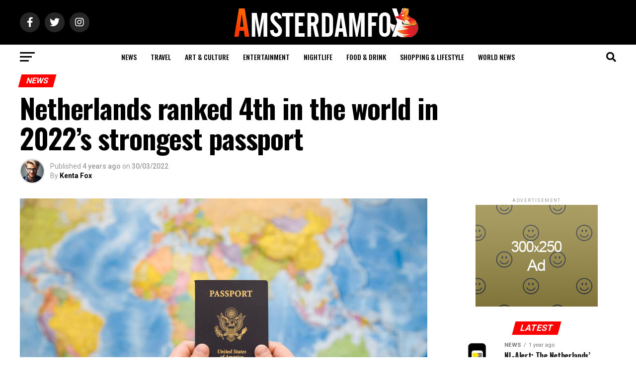

--- FILE ---
content_type: text/html; charset=utf-8
request_url: https://www.google.com/recaptcha/api2/aframe
body_size: -88
content:
<!DOCTYPE HTML><html><head><meta http-equiv="content-type" content="text/html; charset=UTF-8"></head><body><script nonce="3iH1hvn5pd-OzkrZq8PjZQ">/** Anti-fraud and anti-abuse applications only. See google.com/recaptcha */ try{var clients={'sodar':'https://pagead2.googlesyndication.com/pagead/sodar?'};window.addEventListener("message",function(a){try{if(a.source===window.parent){var b=JSON.parse(a.data);var c=clients[b['id']];if(c){var d=document.createElement('img');d.src=c+b['params']+'&rc='+(localStorage.getItem("rc::a")?sessionStorage.getItem("rc::b"):"");window.document.body.appendChild(d);sessionStorage.setItem("rc::e",parseInt(sessionStorage.getItem("rc::e")||0)+1);localStorage.setItem("rc::h",'1765259834833');}}}catch(b){}});window.parent.postMessage("_grecaptcha_ready", "*");}catch(b){}</script></body></html>